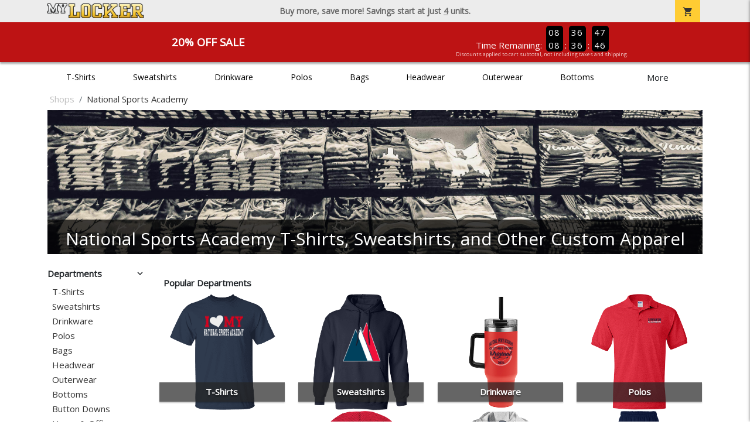

--- FILE ---
content_type: text/html; charset=utf-8
request_url: https://www.mylocker.net/shops/national-sports-academy1011115/work-apparel
body_size: 11059
content:
<!DOCTYPE html>
<html prefix="og: http://ogp.me/ns#">

    
<head xmlns="http://www.w3.org/1999/xhtml">
	<meta charset="utf-8">
	<meta http-equiv="X-UA-Compatible" content="IE=edge">
	<meta name="viewport" content="width=device-width, initial-scale=1, maximum-scale=1, user-scalable=no" />
	<meta name="description" content="The Official Store for MyLocker.net!" />
	<meta property="og:title" content="National Sports Academy T-Shirts, Sweatshirts, and Other Custom Apparel - MyLocker.net" />
    <meta property="og:type" content="website" />
    
	    <meta property="og:url" content="https://www.mylocker.net/shops/national-sports-academy1011115" /> 
    <meta property="og:description" />
    
        <meta property="og:image" content="https://content.bespokelabs.co/images/theme/MyLocker/favicos/android-chrome-512x512.png" />
    
        <meta name="google-site-verification" content="HatAjmQAJKkJLWO-84BDsC_QYyIy0gAx7Uj40j38qT8" />
         <meta name="msvalidate.01" content="E88417EF3813845F4913ECDD1A80DD8F" /> 
    <title>National Sports Academy T-Shirts, Sweatshirts, and Other Custom Apparel - MyLocker.net</title>
   
         <link href="//content.bespokelabs.co/images/theme/Shared/cssv2/prod/common/toppage-bs5.css?v=011426" rel="stylesheet" />
			<link rel="canonical" href="https://www.mylocker.net/shops/national-sports-academy1011115" />
  <!-- favicos -->
   
    <link rel="apple-touch-icon" sizes="180x180" href="//content.bespokelabs.co/images/theme/MyLocker/favicos/apple-touch-icon.png">
<link rel="icon" type="image/png" sizes="32x32" href="//content.bespokelabs.co/images/theme/MyLocker/favicos/favicon-32x32.png">
<link rel="icon" type="image/png" sizes="16x16" href="//content.bespokelabs.co/images/theme/MyLocker/favicos/favicon-16x16.png">
<link rel="manifest" href="//content.bespokelabs.co/images/theme/MyLocker/favicos/site.webmanifest">
<link rel="mask-icon" href="//content.bespokelabs.co/images/theme/MyLocker/favicos/safari-pinned-tab.svg" color="#5bbad5">
<link rel="shortcut icon" href="//content.bespokelabs.co/images/theme/MyLocker/favicos/favicon.ico">
<meta name="msapplication-TileColor" content="#ffffff">
<meta name="msapplication-config" content="//content.bespokelabs.co/images/theme/MyLocker/favico//browserconfig.xml">
<meta name="theme-color" content="#ffffff">

     
<script type="text/javascript">
         var categoryId = "5e39ddef2c8279c6809d6bb2-5e39e0e52c8279c6809d904d";

</script>


        <style type="text/css">
            .btn-secondaction, .btn-secondaction:hover, .search-btn, .search-btn:hover, .btn-search, .btn-search:hover,
            :not(.btn-check)+.btn:hover, #thank-you :not(.btn-check)+.spirit-button:hover, .btn:first-child:hover, #thank-you .spirit-button:first-child:hover 
            { 
                background-color: #006DB0;
                color: white;
            }
            .btn-secondaction-outline, .btn-secondaction-outline:hover { 
                border-color: #006DB0;
                color: #006DB0;
            }
            a.secondary-link, .footer.dark-bg a.secondary-link { 
                color: #006DB0; 
            }
            .widget-header 
            {
                border-color: #006DB0;
            }
            #btdzn .btdzn-design-picker ul li.active { 
                outline: 2px solid #006DB0 !important;
            }
        </style>
    <!-- Global Site Tag (gtag.js) - Google Analytics -->
<script async src="https://www.googletagmanager.com/gtag/js?id=UA-3848546-4"></script>
<script>
    var gtagOptsObj = {
          cookie_flags: 'max-age=7200;secure;samesite=none;'
    };  // deache 5-16-2019 2331
      gtagOptsObj['optimize_id'] = "GTM-WDBZXP3";
  window.dataLayer = window.dataLayer || [];
  function gtag(){dataLayer.push(arguments);}
  gtag('js', new Date());

  gtag('config', 'UA-3848546-4', gtagOptsObj);
</script>
 	    <link href="https://fonts.googleapis.com/icon?family=Material+Icons|Open+Sans:400,400i,800i|Alfa+Slab+One&display=swap" rel="stylesheet"> 
                <script src="//content.bespokelabs.co/images/theme/Shared/js/prod/bs-frontpage-prod.js?v=01072026" type="module"></script>  
</head>


<body class="MyLocker RenderLandingPage">
    
	<div class="top-row">
	    <div class="container">
			<div class="row mx-0 justify-content-between align-items-center text-center">
        <div class="col text-left">
            <a href="/">
                    <img class="top-row-logo" src='//content.bespokelabs.co/images/theme/MyLocker/logo.png' />
            </a>
        </div>
		 <div class="col text-center d-md-block d-none fw-bold">
          Buy more, save more! Savings start at just <u>4</u> units.
        </div>
				<div class="col text-right">
          <a href="javascript:slideoverToggle('cart', 'Loading your cart')" class="topbar-cart">
            <i class="material-icons">shopping_cart</i>
             <div class="cart-item-count d-none" id="cart-item-count">
                <div>
                </div>
            </div>
          </a>
          <a href="#" id="mobile-navbar-toggler" type="button" data-bs-toggle="collapse" data-bs-target="#navbarSupportedContent" aria-controls="navbarSupportedContent" aria-expanded="false" aria-label="Toggle navigation" class="topbar-hamburger d-md-none navbar-toggler">
            <i class="material-icons">menu</i>
          </a>
				</div>
				
		</div>
		</div>
	</div>
	
    
	<div id="body-content">
	         <slideover so-name="cart" load-url="/cart" v-bind:right="true" v-bind:left="false" ></slideover>
	         <password-modal 
                v-bind:show="false" 
                header-text="Password?" 
                inner-text="This area requires a password to access." 
                submit-text="Submit"
	         ></password-modal>
            <promo-blast 
                promo-text="20% Off Sale" 
				promo-disclaimer="Discounts applied to cart subtotal, not including taxes and shipping."
                start-timestamp="1744873199000" 
                end-timestamp="1780210799000" 
                v-bind:until-midnight="true"
                display="20% Off Sale"
                color="#BD1314"
				timer="AlwaysCountdown"
                code=""
                extra-class="code-box-variant">
                <div class="promo-blast code-box-variant unloaded"></div>
            </promo-blast>
<privacy-modal></privacy-modal>

	    <div class="container" id="navbarSupportedContent">
<nav class="navbar navbar-expand-md link-bar" id="layout-nav">

    <div class="container justify-content-center">
        <div class="collapse navbar-collapse">
            <div class="desktop-nav-wrapper">
                <ul class="navbar-nav big-nav" id="layout-main-nav">
                  
                    <li class="d-sm-none navbar-search white">
                        <autocomplete></autocomplete>
                    </li>
                                    <li class="nav-item main-nav-link">
                        <a href="/shops/national-sports-academy1011115/t-shirts">T-Shirts</a>
                    </li>
                    <li class="nav-item main-nav-link">
                        <a href="/shops/national-sports-academy1011115/sweatshirts">Sweatshirts</a>
                    </li>
                    <li class="nav-item main-nav-link">
                        <a href="/shops/national-sports-academy1011115/drinkware">Drinkware</a>
                    </li>
                    <li class="nav-item main-nav-link">
                        <a href="/shops/national-sports-academy1011115/polos">Polos</a>
                    </li>
                    <li class="nav-item main-nav-link">
                        <a href="/shops/national-sports-academy1011115/bags">Bags</a>
                    </li>
                    <li class="nav-item main-nav-link">
                        <a href="/shops/national-sports-academy1011115/hats">Headwear</a>
                    </li>
                    <li class="nav-item main-nav-link">
                        <a href="/shops/national-sports-academy1011115/outerwear">Outerwear</a>
                    </li>
                    <li class="nav-item main-nav-link">
                        <a href="/shops/national-sports-academy1011115/bottoms">Bottoms</a>
                    </li>
                    <li class="nav-item main-nav-link">
                        <a href="/shops/national-sports-academy1011115/button-downs">Button Downs</a>
                    </li>
                    <li class="nav-item main-nav-link">
                        <a href="/shops/national-sports-academy1011115/home-office">Home & Office</a>
                    </li>
                    <li class="nav-item white spacer d-md-none"></li>

                    <li class="d-none nav-item">
                        <a href="/cart" class="nav-link btn action-btn">
                            <i class="material-icons">shopping_cart</i>
                            Your Cart
                            ($0.00)
                        </a>
                    </li>
                    <li class="nav-item dark d-md-none">
                        <a class="nav-link" href="/track-order">Track Order</a>
                    </li>
                    <li class="nav-item dark  d-md-none">
                        <a class="nav-link" href="/shipping">Shipping</a>
                    </li>
                    <li class="nav-item dark  d-md-none">
                        <a class="nav-link" href="/faq">FAQs</a>
                    </li>
                    <li class="nav-item dark  d-md-none">
                        <a class="nav-link" href="/contact">Contact Us</a>
                    </li>
                </ul>
                <div id="layout-nav-more" v-on:click="" class="d-none big-nav-more dropdown">
                    More
                    <div id="layout-more-dropdown-menu" class="dropdown-menu" aria-labelledby="dropdownMenuButton">
                    </div>
                </div>
            </div>
        </div>
    </div>
</nav>
</div>

	<div class="body-container  ">
	
            


<div class="landing-head-widgets">

<!-- WIDGET ROW -->
<div class='row'>
    <div class="col">
         <ol class="breadcrumb store-breadcrumbs" vocab="https://schema.org/" typeof="BreadcrumbList">

            <li class="breadcrumb-item" property="itemListElement" typeof="ListItem">
                        <a href="/shops" property="item" typeof="WebPage">
                           <span property="name">Shops</span>
                    </a>
                            <meta property="position"  content="1" >
             
            </li>
            <li class="breadcrumb-item" property="itemListElement" typeof="ListItem">
                        <a href="/shops/national-sports-academy1011115" property="item" typeof="WebPage" style="pointer-events: none">
                           <span property="name">National Sports Academy</span>
                        </a>
                            <meta property="position"  content="2" >
             
            </li>
        </ol>
    </div>

<div class="homepage-header col-12 simple-test">
                    <carousel  v-bind:slides="1">
                             <slot name="header">
                                <img src="//content.bespokelabs.co/images/theme/MyLocker/images/banners/MyLocker_Hero_default.jpg" class="carousel-placeholder w-100" /> 
                              </slot>
                            <carousel-slide title="National Sports Academy T-Shirts, Sweatshirts, and Other Custom Apparel" button="" src="//content.bespokelabs.co/images/theme/MyLocker/images/banners/MyLocker_Hero_default.jpg" active="true" href="">
                                
                            </carousel-slide>
                    </carousel>
            </div>
</div>


<!-- WIDGET ROW -->
<div class='row'>
</div>


<!-- WIDGET ROW -->
<div class='row'>
<div></div></div>


</div>
<div class="landing-mobile-header d-md-none">
    <div class="row align-items-center">
        <div class="col catalog-mobile-title text-center">
National Sports Academy        </div>
        <div class="col-auto catalog-mobile-top-filter">
            <div onclick="$('#catalog-sidebar-container').toggleClass('expand')" class="btn btn-secondaction-outline"><i class="material-icons">tune</i>Filter</div>
        </div>
    </div>   
</div>
<product-image-core page="landing"></product-image-core> 
<div class="row">
        <div class="col-lg-2 col-md-3">
              <div id="catalog-sidebar-container">
              <div class="browsing hide-expand"  style="text-align: left">Press to browse categories </div>
                    <div class="categories show-expand">Categories</div>
                    <div class="close-icon" onclick="$('#catalog-sidebar-container').removeClass('expand')">
                                    <i class="material-icons">close</i>
                                </div>
     <ul class="catalog-filters directory-page always-open" id="catalog-sidebar">
                                <li class="top-level">
                                    <div class="top-level-header">
                                       Departments
                                        <div class="filter-toggler">
                                           <i class="material-icons">keyboard_arrow_right</i>
                                        </div>
                                    </div>
                                    <ul class="sub-level">
                                            <li class="">
                                                <a href="/shops/national-sports-academy1011115/t-shirts">T-Shirts</a>
                                            </li>
                                            <li class="">
                                                <a href="/shops/national-sports-academy1011115/sweatshirts">Sweatshirts</a>
                                            </li>
                                            <li class="">
                                                <a href="/shops/national-sports-academy1011115/drinkware">Drinkware</a>
                                            </li>
                                            <li class="">
                                                <a href="/shops/national-sports-academy1011115/polos">Polos</a>
                                            </li>
                                            <li class="">
                                                <a href="/shops/national-sports-academy1011115/bags">Bags</a>
                                            </li>
                                            <li class="">
                                                <a href="/shops/national-sports-academy1011115/hats">Headwear</a>
                                            </li>
                                            <li class="">
                                                <a href="/shops/national-sports-academy1011115/outerwear">Outerwear</a>
                                            </li>
                                            <li class="">
                                                <a href="/shops/national-sports-academy1011115/bottoms">Bottoms</a>
                                            </li>
                                            <li class="">
                                                <a href="/shops/national-sports-academy1011115/button-downs">Button Downs</a>
                                            </li>
                                            <li class="">
                                                <a href="/shops/national-sports-academy1011115/home-office">Home &amp; Office</a>
                                            </li>
                                    </ul>
                                </li>
                                <li class="top-level">
                                    <div class="top-level-header">
                                       Gender / Age
                                        <div class="filter-toggler">
                                           <i class="material-icons">keyboard_arrow_right</i>
                                        </div>
                                    </div>
                                    <ul class="sub-level">
                                            <li class="">
                                                <a href="/shops/national-sports-academy1011115/unisex">Unisex</a>
                                            </li>
                                            <li class="">
                                                <a href="/shops/national-sports-academy1011115/mens">Men</a>
                                            </li>
                                            <li class="">
                                                <a href="/shops/national-sports-academy1011115/womens">Women</a>
                                            </li>
                                            <li class="">
                                                <a href="/shops/national-sports-academy1011115/kids">Kids</a>
                                            </li>
                                            <li class="">
                                                <a href="/shops/national-sports-academy1011115/baby">Baby</a>
                                            </li>
                                    </ul>
                                </li>
                                <li class="top-level">
                                    <div class="top-level-header">
                                       Brand
                                        <div class="filter-toggler">
                                           <i class="material-icons">keyboard_arrow_right</i>
                                        </div>
                                    </div>
                                    <ul class="sub-level">
                                            <li class="">
                                                <a href="/shops/national-sports-academy1011115?filters=brand/adams">Adams</a>
                                            </li>
                                            <li class="">
                                                <a href="/shops/national-sports-academy1011115?filters=brand/augusta">Augusta</a>
                                            </li>
                                            <li class="">
                                                <a href="/shops/national-sports-academy1011115?filters=brand/bella-canvas">Bella + Canvas</a>
                                            </li>
                                            <li class="">
                                                <a href="/shops/national-sports-academy1011115?filters=brand/carhartt">Carhartt</a>
                                            </li>
                                            <li class="">
                                                <a href="/shops/national-sports-academy1011115?filters=brand/champion">Champion</a>
                                            </li>
                                            <li class="">
                                                <a href="/shops/national-sports-academy1011115?filters=brand/comfort-colors">Comfort Colors</a>
                                            </li>
                                            <li class="">
                                                <a href="/shops/national-sports-academy1011115?filters=brand/district">District</a>
                                            </li>
                                            <li class="">
                                                <a href="/shops/national-sports-academy1011115?filters=brand/eddie-bauer">Eddie Bauer</a>
                                            </li>
                                            <li class="">
                                                <a href="/shops/national-sports-academy1011115/gildan">Gildan</a>
                                            </li>
                                            <li class="">
                                                <a href="/shops/national-sports-academy1011115?filters=brand/jerzees">Jerzees</a>
                                            </li>
                                            <li class="">
                                                <a href="/shops/national-sports-academy1011115?filters=brand/lat">LAT</a>
                                            </li>
                                            <li class="">
                                                <a href="/shops/national-sports-academy1011115?filters=brand/lane-seven">Lane Seven</a>
                                            </li>
                                            <li class="">
                                                <a href="/shops/national-sports-academy1011115?filters=brand/next-level">Next Level</a>
                                            </li>
                                            <li class="">
                                                <a href="/shops/national-sports-academy1011115?filters=brand/pacific-headwear">Pacific Headwear</a>
                                            </li>
                                            <li class="">
                                                <a href="/shops/national-sports-academy1011115?filters=brand/port-authority">Port Authority</a>
                                            </li>
                                            <li class="">
                                                <a href="/shops/national-sports-academy1011115?filters=brand/rabbit-skins">Rabbit Skins</a>
                                            </li>
                                            <li class="">
                                                <a href="/shops/national-sports-academy1011115?filters=brand/sport-tek">Sport-Tek</a>
                                            </li>
                                            <li class="">
                                                <a href="/shops/national-sports-academy1011115?filters=brand/the-north-face">The North Face</a>
                                            </li>
                                            <li class="">
                                                <a href="/shops/national-sports-academy1011115?filters=brand/travismathew">TravisMathew</a>
                                            </li>
                                            <li class="">
                                                <a href="/shops/national-sports-academy1011115/under-armour">Under Armour</a>
                                            </li>
                                    </ul>
                                </li>
           
        </ul>
                 </div>
    </div>
    <div class="col-12 order-1 order-md-2 col-md-9 col-lg-10">

<!-- WIDGET ROW -->
<div class='row'>
<hr /></div>


<!-- WIDGET ROW -->
<div class='row'>
<div class="col-12">
    <div class="widget-header row">
        <div class="col">
            <span class="widget-header-span pl-0">Popular Departments</span>
        </div>
    </div>
</div></div>


<!-- WIDGET ROW -->
<div class='row'>
        <div class='col-sm-3 col-4 popular-category' style="background-image: url('//content.bespokelabs.co/DynamicImageHandler.ashx?pid=1049&amp;cid=9966&amp;did=13336&amp;ndz=1&amp;tt=National+Sports+Academy&amp;bt=Clothing+Store&amp;cp1=DE001C&amp;cp2=EEEEEE')">
            <a href="/shops/national-sports-academy1011115/t-shirts" class="border-box">
                <div class="bottom-bar">
                    <span class="category-name">
                    T-Shirts
                    </span>
                    <span class="category-number">
                        54 Items
                    </span>
                </div>
            </a>
        </div>
        <div class='col-sm-3 col-4 popular-category' style="background-image: url('//content.bespokelabs.co/DynamicImageHandler.ashx?pid=541&amp;cid=4742&amp;did=194&amp;ndz=1&amp;logo=NSA141110134615580_20141112095725683&amp;tt=National+Sports+Academy&amp;bt=Clothing+Store&amp;cp1=DE001C&amp;cp2=EEEEEE')">
            <a href="/shops/national-sports-academy1011115/sweatshirts" class="border-box">
                <div class="bottom-bar">
                    <span class="category-name">
                    Sweatshirts
                    </span>
                    <span class="category-number">
                        20 Items
                    </span>
                </div>
            </a>
        </div>
        <div class='col-sm-3 col-4 popular-category' style="background-image: url('//content.bespokelabs.co/DynamicImageHandler.ashx?pid=1828&amp;cid=17754&amp;did=76219&amp;ndz=1&amp;tt=National+Sports+Academy&amp;bt=Clothing+Store&amp;cp1=181C33&amp;cp2=EEEEEE')">
            <a href="/shops/national-sports-academy1011115/drinkware" class="border-box">
                <div class="bottom-bar">
                    <span class="category-name">
                    Drinkware
                    </span>
                    <span class="category-number">
                        18 Items
                    </span>
                </div>
            </a>
        </div>
        <div class='col-sm-3 col-4 popular-category' style="background-image: url('//content.bespokelabs.co/DynamicImageHandler.ashx?pid=1366&amp;cid=14076&amp;did=81296&amp;ndz=1&amp;tt=National+Sports+Academy&amp;bt=Clothing+Store&amp;cp1=181C33&amp;cp2=EEEEEE')">
            <a href="/shops/national-sports-academy1011115/polos" class="border-box">
                <div class="bottom-bar">
                    <span class="category-name">
                    Polos
                    </span>
                    <span class="category-number">
                        13 Items
                    </span>
                </div>
            </a>
        </div>
        <div class='col-sm-3 col-4 popular-category' style="background-image: url('//content.bespokelabs.co/DynamicImageHandler.ashx?pid=1359&amp;cid=14011&amp;did=76220&amp;ndz=1&amp;tt=National+Sports+Academy&amp;bt=Clothing+Store&amp;cp1=DE001C&amp;cp2=EEEEEE')">
            <a href="/shops/national-sports-academy1011115/bags" class="border-box">
                <div class="bottom-bar">
                    <span class="category-name">
                    Bags
                    </span>
                    <span class="category-number">
                        15 Items
                    </span>
                </div>
            </a>
        </div>
        <div class='col-sm-3 col-4 popular-category' style="background-image: url('//content.bespokelabs.co/DynamicImageHandler.ashx?pid=1850&amp;cid=17966&amp;did=194&amp;ndz=1&amp;logo=NSA141110134615580_20141114142325931&amp;tt=National+Sports+Academy&amp;bt=Clothing+Store&amp;cp1=181C33&amp;cp2=DE001C')">
            <a href="/shops/national-sports-academy1011115/hats" class="border-box">
                <div class="bottom-bar">
                    <span class="category-name">
                    Headwear
                    </span>
                    <span class="category-number">
                        16 Items
                    </span>
                </div>
            </a>
        </div>
        <div class='col-sm-3 col-4 popular-category' style="background-image: url('//content.bespokelabs.co/DynamicImageHandler.ashx?pid=1376&amp;cid=14187&amp;did=194&amp;ndz=1&amp;logo=NSA141110134615580_20141112095458420&amp;tt=National+Sports+Academy&amp;bt=Clothing+Store&amp;cp1=DE001C&amp;cp2=EEEEEE')">
            <a href="/shops/national-sports-academy1011115/outerwear" class="border-box">
                <div class="bottom-bar">
                    <span class="category-name">
                    Outerwear
                    </span>
                    <span class="category-number">
                        30 Items
                    </span>
                </div>
            </a>
        </div>
        <div class='col-sm-3 col-4 popular-category' style="background-image: url('//content.bespokelabs.co/DynamicImageHandler.ashx?pid=299&amp;cid=2594&amp;did=2313&amp;ndz=1&amp;tt=National+Sports+Academy&amp;bt=Clothing+Store&amp;cp1=DE001C&amp;cp2=EEEEEE')">
            <a href="/shops/national-sports-academy1011115/bottoms" class="border-box">
                <div class="bottom-bar">
                    <span class="category-name">
                    Bottoms
                    </span>
                    <span class="category-number">
                        10 Items
                    </span>
                </div>
            </a>
        </div>
</div>


<!-- WIDGET ROW -->
<div class='row'>
<hr /></div>


<!-- WIDGET ROW -->
<div class='row'>
<div class="col-12">
    <div class="widget-header row">
        <div class="col">
            <span class="widget-header-span pl-0">Newest Team Products</span>
        </div>
    </div>
</div></div>


<!-- WIDGET ROW -->
<div class='row'>
<div class="vue-product-slider-row w-100">
    <product-slider>
        <div class="vue-product-slider-row w-100 pre-load">
            <div class="product-slider w-100">
                <div class="arrow-btn left d-none d-lg-block"><i class="material-icons">chevron_left</i></div>
                <div class="arrow-btn right d-none d-lg-block"><i class="material-icons">chevron_right</i></div>
                <div class="col slides">
                    <div class="slide-me">
                        <a href="/shops/national-sports-academy1011115/product-1941?color_id=18360&amp;top=National%20Sports%20Academy&amp;bottom=Clothing%20Store&amp;design_id=16911&amp;fc1=181C33&amp;fc2=EEEEEE&amp;bc1=181C33&amp;bc2=EEEEEE" class="product-slide pre-load v2 initial-slide">
                            <div class="product-image-container">
                                <div class="product-image" style="background-image: url('//content.bespokelabs.co/DynamicImageHandler.ashx?pid=1941&amp;cid=18360&amp;ndz=1&amp;tt=National+Sports+Academy&amp;bt=Clothing+Store&amp;yt=2026&amp;did=16911&amp;cp1=181C33&amp;cp2=EEEEEE&amp;pset=4');"></div>
                            </div>
                            <div class="text">
                                <div class="price-box">
                                    <div class="price markdown">$27.95</div>
                                    <div class="markdown-price">$22.36</div>
                                </div>
                                <div class="name">Sport-Tek 5-Panel Snapback Cap</div>
                            </div>
                        </a>
                        <a href="/shops/national-sports-academy1011115/product-1940?color_id=18356&amp;top=National%20Sports%20Academy&amp;bottom=Clothing%20Store&amp;design_id=76053&amp;fc1=181C33&amp;fc2=EEEEEE&amp;bc1=181C33&amp;bc2=EEEEEE" class="product-slide pre-load v2 initial-slide">
                            <div class="product-image-container">
                                <div class="product-image" style="background-image: url('//content.bespokelabs.co/DynamicImageHandler.ashx?pid=1940&amp;cid=18356&amp;ndz=1&amp;tt=National+Sports+Academy&amp;bt=Clothing+Store&amp;yt=2026&amp;did=76053&amp;cp1=181C33&amp;cp2=EEEEEE&amp;pset=4');"></div>
                            </div>
                            <div class="text">
                                <div class="price-box">
                                    <div class="price markdown">$20.95</div>
                                    <div class="markdown-price">$16.76</div>
                                </div>
                                <div class="name">Port &amp; Co 5-Panel Twill Cap</div>
                            </div>
                        </a>
                        <a href="/shops/national-sports-academy1011115/product-1939?color_id=18350&amp;top=National%20Sports%20Academy&amp;bottom=Clothing%20Store&amp;design_id=194&amp;logo=NSA141110134615580_20141112095725683&amp;fc1=DE001C&amp;fc2=EEEEEE&amp;bc1=DE001C&amp;bc2=EEEEEE" class="product-slide pre-load v2 initial-slide">
                            <div class="product-image-container">
                                <div class="product-image" style="background-image: url('//content.bespokelabs.co/DynamicImageHandler.ashx?pid=1939&amp;cid=18350&amp;ndz=1&amp;tt=National+Sports+Academy&amp;bt=Clothing+Store&amp;yt=2026&amp;logo=NSA141110134615580_20141112095725683&amp;did=194&amp;cp1=DE001C&amp;cp2=EEEEEE&amp;pset=4');"></div>
                            </div>
                            <div class="text">
                                <div class="price-box">
                                    <div class="price markdown">$21.95</div>
                                    <div class="markdown-price">$17.56</div>
                                </div>
                                <div class="name">Port Authority Snapback 5-Panel Trucker Cap</div>
                            </div>
                        </a>
                        <a href="/shops/national-sports-academy1011115/product-1938?color_id=18335&amp;top=National%20Sports%20Academy&amp;bottom=Clothing%20Store&amp;design_id=194&amp;logo=NSA141110134615580_20141112095458420&amp;fc1=181C33&amp;fc2=DE001C&amp;bc1=181C33&amp;bc2=DE001C" class="product-slide pre-load v2 initial-slide">
                            <div class="product-image-container">
                                <div class="product-image" style="background-image: url('//content.bespokelabs.co/DynamicImageHandler.ashx?pid=1938&amp;cid=18335&amp;ndz=1&amp;tt=National+Sports+Academy&amp;bt=Clothing+Store&amp;yt=2026&amp;logo=NSA141110134615580_20141112095458420&amp;did=194&amp;cp1=181C33&amp;cp2=DE001C&amp;pset=4');"></div>
                            </div>
                            <div class="text">
                                <div class="price-box">
                                    <div class="price markdown">$24.95</div>
                                    <div class="markdown-price">$19.96</div>
                                </div>
                                <div class="name">5-Panel Classic Trucker Mesh Back Cap</div>
                            </div>
                        </a>
                        <a href="/shops/national-sports-academy1011115/product-1936?color_id=18331&amp;top=National%20Sports%20Academy&amp;bottom=Clothing%20Store&amp;design_id=668&amp;fc1=EEEEEE&amp;fc2=DE001C&amp;bc1=EEEEEE&amp;bc2=DE001C" class="product-slide pre-load v2 initial-slide">
                            <div class="product-image-container">
                                <div class="product-image" style="background-image: url('//content.bespokelabs.co/DynamicImageHandler.ashx?pid=1936&amp;cid=18331&amp;ndz=1&amp;tt=National+Sports+Academy&amp;bt=Clothing+Store&amp;yt=2026&amp;did=668&amp;cp1=EEEEEE&amp;cp2=DE001C&amp;pset=4');"></div>
                            </div>
                            <div class="text">
                                <div class="price-box">
                                    <div class="price markdown">$29.95</div>
                                    <div class="markdown-price">$23.96</div>
                                </div>
                                <div class="name">Weekender Duck Camo 5-Panel Trucker Cap</div>
                            </div>
                        </a>
                        <a href="/shops/national-sports-academy1011115/product-1931?color_id=18258&amp;top=National%20Sports%20Academy&amp;bottom=Clothing%20Store&amp;design_id=76164&amp;fc1=EEEEEE&amp;fc2=DE001C&amp;bc1=EEEEEE&amp;bc2=DE001C" class="product-slide pre-load v2 initial-slide">
                            <div class="product-image-container">
                                <div class="product-image" style="background-image: url('//content.bespokelabs.co/DynamicImageHandler.ashx?pid=1931&amp;cid=18258&amp;ndz=1&amp;tt=National+Sports+Academy&amp;bt=Clothing+Store&amp;yt=2026&amp;did=76164&amp;cp1=EEEEEE&amp;cp2=DE001C&amp;pset=4');"></div>
                            </div>
                            <div class="text">
                                <div class="price-box">
                                    <div class="price markdown">$27.95</div>
                                    <div class="markdown-price">$22.36</div>
                                </div>
                                <div class="name">5-Panel Trucker Snapback Cap</div>
                            </div>
                        </a>
                        <a href="/shops/national-sports-academy1011115/product-1932?color_id=18272&amp;top=National%20Sports%20Academy&amp;bottom=Clothing%20Store&amp;design_id=10141&amp;fc1=DE001C&amp;fc2=EEEEEE&amp;bc1=DE001C&amp;bc2=EEEEEE" class="product-slide pre-load v2 initial-slide">
                            <div class="product-image-container">
                                <div class="product-image" style="background-image: url('//content.bespokelabs.co/DynamicImageHandler.ashx?pid=1932&amp;cid=18272&amp;ndz=1&amp;tt=National+Sports+Academy&amp;bt=Clothing+Store&amp;yt=2026&amp;did=10141&amp;cp1=DE001C&amp;cp2=EEEEEE&amp;pset=4');"></div>
                            </div>
                            <div class="text">
                                <div class="price-box">
                                    <div class="price markdown">$30.95</div>
                                    <div class="markdown-price">$24.76</div>
                                </div>
                                <div class="name">Weekender Perforated Snapback Cap</div>
                            </div>
                        </a>
                        <a href="/shops/national-sports-academy1011115/product-1935?color_id=18314&amp;top=National%20Sports%20Academy&amp;bottom=Clothing%20Store&amp;design_id=76019&amp;fc1=181C33&amp;fc2=EEEEEE&amp;bc1=181C33&amp;bc2=EEEEEE" class="product-slide pre-load v2 initial-slide">
                            <div class="product-image-container">
                                <div class="product-image" style="background-image: url('//content.bespokelabs.co/DynamicImageHandler.ashx?pid=1935&amp;cid=18314&amp;ndz=1&amp;tt=National+Sports+Academy&amp;bt=Clothing+Store&amp;yt=2026&amp;did=76019&amp;cp1=181C33&amp;cp2=EEEEEE&amp;pset=4');"></div>
                            </div>
                            <div class="text">
                                <div class="price-box">
                                    <div class="price markdown">$27.95</div>
                                    <div class="markdown-price">$22.36</div>
                                </div>
                                <div class="name">Weekender Trucker Cap</div>
                            </div>
                        </a>
                        <a href="/shops/national-sports-academy1011115/product-1933?color_id=18289&amp;top=National%20Sports%20Academy&amp;bottom=Clothing%20Store&amp;design_id=194&amp;logo=NSA141110134615580_20141114142325931&amp;fc1=181C33&amp;fc2=EEEEEE&amp;bc1=181C33&amp;bc2=EEEEEE" class="product-slide pre-load v2 initial-slide">
                            <div class="product-image-container">
                                <div class="product-image" style="background-image: url('//content.bespokelabs.co/DynamicImageHandler.ashx?pid=1933&amp;cid=18289&amp;ndz=1&amp;tt=National+Sports+Academy&amp;bt=Clothing+Store&amp;yt=2026&amp;logo=NSA141110134615580_20141114142325931&amp;did=194&amp;cp1=181C33&amp;cp2=EEEEEE&amp;pset=4');"></div>
                            </div>
                            <div class="text">
                                <div class="price-box">
                                    <div class="price markdown">$32.95</div>
                                    <div class="markdown-price">$26.36</div>
                                </div>
                                <div class="name">Weekender Cap</div>
                            </div>
                        </a>
                        <a href="/shops/national-sports-academy1011115/product-1934?color_id=18305&amp;top=National%20Sports%20Academy&amp;bottom=Clothing%20Store&amp;design_id=75969&amp;fc1=181C33&amp;fc2=DE001C&amp;bc1=181C33&amp;bc2=DE001C" class="product-slide pre-load v2 initial-slide">
                            <div class="product-image-container">
                                <div class="product-image" style="background-image: url('//content.bespokelabs.co/DynamicImageHandler.ashx?pid=1934&amp;cid=18305&amp;ndz=1&amp;tt=National+Sports+Academy&amp;bt=Clothing+Store&amp;yt=2026&amp;did=75969&amp;cp1=181C33&amp;cp2=DE001C&amp;pset=4');"></div>
                            </div>
                            <div class="text">
                                <div class="price-box">
                                    <div class="price markdown">$26.95</div>
                                    <div class="markdown-price">$21.56</div>
                                </div>
                                <div class="name">D-Series 5-Panel Trucker Snapback Cap</div>
                            </div>
                        </a>
                    </div>
                </div>
            </div>
        </div>
        <product-slide mpid="1941-18363-194" src="//content.bespokelabs.co/DynamicImageHandler.ashx?pid=1941&amp;cid=18363&amp;ndz=1&amp;tt=National+Sports+Academy&amp;bt=Clothing+Store&amp;yt=2026&amp;logo=NSA141110134615580_20141112095458420&amp;did=194&amp;cp1=DE001C&amp;cp2=EEEEEE&amp;pset=4" href="/shops/national-sports-academy1011115/product-1941?color_id=18363&amp;top=National%20Sports%20Academy&amp;bottom=Clothing%20Store&amp;design_id=194&amp;logo=NSA141110134615580_20141112095458420&amp;fc1=DE001C&amp;fc2=EEEEEE&amp;bc1=DE001C&amp;bc2=EEEEEE" price="$27.95"
            markdown-price="$22.36" name="Sport-Tek 5-Panel Snapback Cap"></product-slide>
        <product-slide mpid="1940-18356-194" src="//content.bespokelabs.co/DynamicImageHandler.ashx?pid=1940&amp;cid=18356&amp;ndz=1&amp;tt=National+Sports+Academy&amp;bt=Clothing+Store&amp;yt=2026&amp;logo=NSA141110134615580_20141112095725683&amp;did=194&amp;cp1=181C33&amp;cp2=EEEEEE&amp;pset=4" href="/shops/national-sports-academy1011115/product-1940?color_id=18356&amp;top=National%20Sports%20Academy&amp;bottom=Clothing%20Store&amp;design_id=194&amp;logo=NSA141110134615580_20141112095725683&amp;fc1=181C33&amp;fc2=EEEEEE&amp;bc1=181C33&amp;bc2=EEEEEE" price="$20.95"
            markdown-price="$16.76" name="Port &amp; Co 5-Panel Twill Cap"></product-slide>
        <product-slide mpid="1939-18350-76167" src="//content.bespokelabs.co/DynamicImageHandler.ashx?pid=1939&amp;cid=18350&amp;ndz=1&amp;tt=National+Sports+Academy&amp;bt=Clothing+Store&amp;yt=2026&amp;did=76167&amp;cp1=DE001C&amp;cp2=EEEEEE&amp;pset=4" href="/shops/national-sports-academy1011115/product-1939?color_id=18350&amp;top=National%20Sports%20Academy&amp;bottom=Clothing%20Store&amp;design_id=76167&amp;fc1=DE001C&amp;fc2=EEEEEE&amp;bc1=DE001C&amp;bc2=EEEEEE" price="$21.95"
            markdown-price="$17.56" name="Port Authority Snapback 5-Panel Trucker Cap"></product-slide>
        <product-slide mpid="1938-18335-194" src="//content.bespokelabs.co/DynamicImageHandler.ashx?pid=1938&amp;cid=18335&amp;ndz=1&amp;tt=National+Sports+Academy&amp;bt=Clothing+Store&amp;yt=2026&amp;logo=NSA141110134615580_20141114142325931&amp;did=194&amp;cp1=181C33&amp;cp2=DE001C&amp;pset=4" href="/shops/national-sports-academy1011115/product-1938?color_id=18335&amp;top=National%20Sports%20Academy&amp;bottom=Clothing%20Store&amp;design_id=194&amp;logo=NSA141110134615580_20141114142325931&amp;fc1=181C33&amp;fc2=DE001C&amp;bc1=181C33&amp;bc2=DE001C" price="$24.95"
            markdown-price="$19.96" name="5-Panel Classic Trucker Mesh Back Cap"></product-slide>
        <product-slide mpid="1936-18331-80135" src="//content.bespokelabs.co/DynamicImageHandler.ashx?pid=1936&amp;cid=18331&amp;ndz=1&amp;tt=National+Sports+Academy&amp;bt=Clothing+Store&amp;yt=2026&amp;did=80135&amp;cp1=EEEEEE&amp;cp2=DE001C&amp;pset=4" href="/shops/national-sports-academy1011115/product-1936?color_id=18331&amp;top=National%20Sports%20Academy&amp;bottom=Clothing%20Store&amp;design_id=80135&amp;fc1=EEEEEE&amp;fc2=DE001C&amp;bc1=EEEEEE&amp;bc2=DE001C" price="$29.95"
            markdown-price="$23.96" name="Weekender Duck Camo 5-Panel Trucker Cap"></product-slide>
        <product-slide mpid="1931-18258-194" src="//content.bespokelabs.co/DynamicImageHandler.ashx?pid=1931&amp;cid=18258&amp;ndz=1&amp;tt=National+Sports+Academy&amp;bt=Clothing+Store&amp;yt=2026&amp;logo=NSA141110134615580_20141114142325931&amp;did=194&amp;cp1=EEEEEE&amp;cp2=DE001C&amp;pset=4" href="/shops/national-sports-academy1011115/product-1931?color_id=18258&amp;top=National%20Sports%20Academy&amp;bottom=Clothing%20Store&amp;design_id=194&amp;logo=NSA141110134615580_20141114142325931&amp;fc1=EEEEEE&amp;fc2=DE001C&amp;bc1=EEEEEE&amp;bc2=DE001C" price="$27.95"
            markdown-price="$22.36" name="5-Panel Trucker Snapback Cap"></product-slide>
        <product-slide mpid="1932-18267-76146" src="//content.bespokelabs.co/DynamicImageHandler.ashx?pid=1932&amp;cid=18267&amp;ndz=1&amp;tt=National+Sports+Academy&amp;bt=Clothing+Store&amp;yt=2026&amp;did=76146&amp;cp1=181C33&amp;cp2=DE001C&amp;pset=4" href="/shops/national-sports-academy1011115/product-1932?color_id=18267&amp;top=National%20Sports%20Academy&amp;bottom=Clothing%20Store&amp;design_id=76146&amp;fc1=181C33&amp;fc2=DE001C&amp;bc1=181C33&amp;bc2=DE001C" price="$30.95"
            markdown-price="$24.76" name="Weekender Perforated Snapback Cap"></product-slide>
        <product-slide mpid="1935-18325-81318" src="//content.bespokelabs.co/DynamicImageHandler.ashx?pid=1935&amp;cid=18325&amp;ndz=1&amp;tt=National+Sports+Academy&amp;bt=Clothing+Store&amp;yt=2026&amp;did=81318&amp;cp1=181C33&amp;cp2=EEEEEE&amp;pset=4" href="/shops/national-sports-academy1011115/product-1935?color_id=18325&amp;top=National%20Sports%20Academy&amp;bottom=Clothing%20Store&amp;design_id=81318&amp;fc1=181C33&amp;fc2=EEEEEE&amp;bc1=181C33&amp;bc2=EEEEEE" price="$27.95"
            markdown-price="$22.36" name="Weekender Trucker Cap"></product-slide>
        <product-slide mpid="1933-18286-194" src="//content.bespokelabs.co/DynamicImageHandler.ashx?pid=1933&amp;cid=18286&amp;ndz=1&amp;tt=National+Sports+Academy&amp;bt=Clothing+Store&amp;yt=2026&amp;logo=NSA141110134615580_20141112095725683&amp;did=194&amp;cp1=181C33&amp;cp2=DE001C&amp;pset=4" href="/shops/national-sports-academy1011115/product-1933?color_id=18286&amp;top=National%20Sports%20Academy&amp;bottom=Clothing%20Store&amp;design_id=194&amp;logo=NSA141110134615580_20141112095725683&amp;fc1=181C33&amp;fc2=DE001C&amp;bc1=181C33&amp;bc2=DE001C" price="$32.95"
            markdown-price="$26.36" name="Weekender Cap"></product-slide>
        <product-slide mpid="1934-18303-194" src="//content.bespokelabs.co/DynamicImageHandler.ashx?pid=1934&amp;cid=18303&amp;ndz=1&amp;tt=National+Sports+Academy&amp;bt=Clothing+Store&amp;yt=2026&amp;logo=NSA141110134615580_20141112095458420&amp;did=194&amp;cp1=181C33&amp;cp2=DE001C&amp;pset=4" href="/shops/national-sports-academy1011115/product-1934?color_id=18303&amp;top=National%20Sports%20Academy&amp;bottom=Clothing%20Store&amp;design_id=194&amp;logo=NSA141110134615580_20141112095458420&amp;fc1=181C33&amp;fc2=DE001C&amp;bc1=181C33&amp;bc2=DE001C" price="$26.95"
            markdown-price="$21.56" name="D-Series 5-Panel Trucker Snapback Cap"></product-slide>
    </product-slider>
</div></div>


<!-- WIDGET ROW -->
<div class='row'>
<hr /></div>


<!-- WIDGET ROW -->
<div class='row'>
<div class="col-12">
    <div class="widget-header row">
        <div class="col">
            <span class="widget-header-span pl-0">Popular Products</span>
        </div>
    </div>
</div></div>


<!-- WIDGET ROW -->
<div class='row'>
<div class="vue-product-slider-row w-100">
    <product-slider>
        <div class="vue-product-slider-row w-100 pre-load">
            <div class="product-slider w-100">
                <div class="arrow-btn left d-none d-lg-block"><i class="material-icons">chevron_left</i></div>
                <div class="arrow-btn right d-none d-lg-block"><i class="material-icons">chevron_right</i></div>
                <div class="col slides">
                    <div class="slide-me">
                        <a href="/shops/national-sports-academy1011115/product-1049?color_id=9966&amp;top=National%20Sports%20Academy&amp;bottom=Clothing%20Store&amp;design_id=79758&amp;fc1=DE001C&amp;fc2=EEEEEE&amp;bc1=DE001C&amp;bc2=EEEEEE" class="product-slide pre-load v2 initial-slide">
                            <div class="product-image-container">
                                <div class="product-image" style="background-image: url('//content.bespokelabs.co/DynamicImageHandler.ashx?pid=1049&amp;cid=9966&amp;ndz=1&amp;tt=National+Sports+Academy&amp;bt=Clothing+Store&amp;yt=2026&amp;did=79758&amp;cp1=DE001C&amp;cp2=EEEEEE');"></div>
                            </div>
                            <div class="text">
                                <div class="price-box">
                                    <div class="price markdown">$17.95</div>
                                    <div class="markdown-price">$14.36</div>
                                </div>
                                <div class="name">Gildan Cotton Tee</div>
                            </div>
                        </a>
                        <a href="/shops/national-sports-academy1011115/product-541?color_id=4745&amp;top=National%20Sports%20Academy&amp;bottom=Clothing%20Store&amp;design_id=194&amp;logo=NSA141110134615580_20141114142325931&amp;fc1=181C33&amp;fc2=DE001C&amp;bc1=181C33&amp;bc2=DE001C" class="product-slide pre-load v2 initial-slide">
                            <div class="product-image-container">
                                <div class="product-image" style="background-image: url('//content.bespokelabs.co/DynamicImageHandler.ashx?pid=541&amp;cid=4745&amp;ndz=1&amp;tt=National+Sports+Academy&amp;bt=Clothing+Store&amp;yt=2026&amp;logo=NSA141110134615580_20141114142325931&amp;did=194&amp;cp1=181C33&amp;cp2=DE001C');"></div>
                            </div>
                            <div class="text">
                                <div class="price-box">
                                    <div class="price markdown">$33.95</div>
                                    <div class="markdown-price">$27.16</div>
                                </div>
                                <div class="name">Gildan Adult Hoodie</div>
                            </div>
                        </a>
                        <a href="/shops/national-sports-academy1011115/product-564?color_id=4996&amp;top=National%20Sports%20Academy&amp;bottom=Clothing%20Store&amp;design_id=194&amp;logo=NSA141110134615580_20141112095458420&amp;fc1=181C33&amp;fc2=DE001C&amp;bc1=181C33&amp;bc2=DE001C" class="product-slide pre-load v2 initial-slide">
                            <div class="product-image-container">
                                <div class="product-image" style="background-image: url('//content.bespokelabs.co/DynamicImageHandler.ashx?pid=564&amp;cid=4996&amp;ndz=1&amp;tt=National+Sports+Academy&amp;bt=Clothing+Store&amp;yt=2026&amp;logo=NSA141110134615580_20141112095458420&amp;did=194&amp;cp1=181C33&amp;cp2=DE001C');"></div>
                            </div>
                            <div class="text">
                                <div class="price-box">
                                    <div class="price markdown">$29.95</div>
                                    <div class="markdown-price">$23.96</div>
                                </div>
                                <div class="name">Gildan Adult Crewneck Sweatshirt</div>
                            </div>
                        </a>
                        <a href="/shops/national-sports-academy1011115/product-59?color_id=334&amp;top=National%20Sports%20Academy&amp;bottom=Clothing%20Store&amp;design_id=194&amp;logo=NSA141110134615580_20141112095725683&amp;fc1=DE001C&amp;fc2=EEEEEE&amp;bc1=DE001C&amp;bc2=EEEEEE" class="product-slide pre-load v2 initial-slide">
                            <div class="product-image-container">
                                <div class="product-image" style="background-image: url('//content.bespokelabs.co/DynamicImageHandler.ashx?pid=59&amp;cid=334&amp;ndz=1&amp;tt=National+Sports+Academy&amp;bt=Clothing+Store&amp;yt=2026&amp;logo=NSA141110134615580_20141112095725683&amp;did=194&amp;cp1=DE001C&amp;cp2=EEEEEE');"></div>
                            </div>
                            <div class="text">
                                <div class="price-box">
                                    <div class="price markdown">$33.95</div>
                                    <div class="markdown-price">$27.16</div>
                                </div>
                                <div class="name">Gildan Kids Hoodie</div>
                            </div>
                        </a>
                        <a href="/shops/national-sports-academy1011115/product-1050?color_id=9981&amp;top=National%20Sports%20Academy&amp;bottom=Clothing%20Store&amp;design_id=75962&amp;fc1=181C33&amp;fc2=DE001C&amp;bc1=181C33&amp;bc2=DE001C" class="product-slide pre-load v2 initial-slide">
                            <div class="product-image-container">
                                <div class="product-image" style="background-image: url('//content.bespokelabs.co/DynamicImageHandler.ashx?pid=1050&amp;cid=9981&amp;ndz=1&amp;tt=National+Sports+Academy&amp;bt=Clothing+Store&amp;yt=2026&amp;did=75962&amp;cp1=181C33&amp;cp2=DE001C');"></div>
                            </div>
                            <div class="text">
                                <div class="price-box">
                                    <div class="price markdown">$17.95</div>
                                    <div class="markdown-price">$14.36</div>
                                </div>
                                <div class="name">Gildan Kids Cotton Tee</div>
                            </div>
                        </a>
                        <a href="/shops/national-sports-academy1011115/product-1062?color_id=13403&amp;top=National%20Sports%20Academy&amp;bottom=Clothing%20Store&amp;design_id=194&amp;logo=NSA141110134615580_20141112095725683&amp;fc1=181C33&amp;fc2=DE001C&amp;bc1=181C33&amp;bc2=DE001C" class="product-slide pre-load v2 initial-slide">
                            <div class="product-image-container">
                                <div class="product-image" style="background-image: url('//content.bespokelabs.co/DynamicImageHandler.ashx?pid=1062&amp;cid=13403&amp;ndz=1&amp;tt=National+Sports+Academy&amp;bt=Clothing+Store&amp;yt=2026&amp;logo=NSA141110134615580_20141112095725683&amp;did=194&amp;cp1=181C33&amp;cp2=DE001C');"></div>
                            </div>
                            <div class="text">
                                <div class="price-box">
                                    <div class="price markdown">$24.95</div>
                                    <div class="markdown-price">$19.96</div>
                                </div>
                                <div class="name">Gildan Adult Long Sleeve Tee</div>
                            </div>
                        </a>
                        <a href="/shops/national-sports-academy1011115/product-1545?color_id=16218&amp;top=National%20Sports%20Academy&amp;bottom=Clothing%20Store&amp;design_id=76162&amp;fc1=181C33&amp;fc2=EEEEEE&amp;bc1=181C33&amp;bc2=EEEEEE" class="product-slide pre-load v2 initial-slide">
                            <div class="product-image-container">
                                <div class="product-image" style="background-image: url('//content.bespokelabs.co/DynamicImageHandler.ashx?pid=1545&amp;cid=16218&amp;ndz=1&amp;tt=National+Sports+Academy&amp;bt=Clothing+Store&amp;yt=2026&amp;did=76162&amp;cp1=181C33&amp;cp2=EEEEEE');"></div>
                            </div>
                            <div class="text">
                                <div class="price-box">
                                    <div class="price markdown">$35.95</div>
                                    <div class="markdown-price">$28.76</div>
                                </div>
                                <div class="name">Lane Seven Unisex Premium Hoodie</div>
                            </div>
                        </a>
                        <a href="/shops/national-sports-academy1011115/product-1375?color_id=14176&amp;top=National%20Sports%20Academy&amp;bottom=Clothing%20Store&amp;design_id=76147&amp;fc1=181C33&amp;fc2=DE001C&amp;bc1=181C33&amp;bc2=DE001C" class="product-slide pre-load v2 initial-slide">
                            <div class="product-image-container">
                                <div class="product-image" style="background-image: url('//content.bespokelabs.co/DynamicImageHandler.ashx?pid=1375&amp;cid=14176&amp;ndz=1&amp;tt=National+Sports+Academy&amp;bt=Clothing+Store&amp;yt=2026&amp;did=76147&amp;cp1=181C33&amp;cp2=DE001C');"></div>
                            </div>
                            <div class="text">
                                <div class="price-box">
                                    <div class="price markdown">$41.95</div>
                                    <div class="markdown-price">$33.56</div>
                                </div>
                                <div class="name">Gildan Adult Full Zip Hoodie</div>
                            </div>
                        </a>
                        <a href="/shops/national-sports-academy1011115/product-952?color_id=9400&amp;top=National%20Sports%20Academy&amp;bottom=Clothing%20Store&amp;design_id=194&amp;logo=NSA141110134615580_20141114142325931&amp;fc1=DE001C&amp;fc2=EEEEEE&amp;bc1=DE001C&amp;bc2=EEEEEE" class="product-slide pre-load v2 initial-slide">
                            <div class="product-image-container">
                                <div class="product-image" style="background-image: url('//content.bespokelabs.co/DynamicImageHandler.ashx?pid=952&amp;cid=9400&amp;ndz=1&amp;tt=National+Sports+Academy&amp;bt=Clothing+Store&amp;yt=2026&amp;logo=NSA141110134615580_20141114142325931&amp;did=194&amp;cp1=DE001C&amp;cp2=EEEEEE');"></div>
                            </div>
                            <div class="text">
                                <div class="price-box">
                                    <div class="price markdown">$22.95</div>
                                    <div class="markdown-price">$18.36</div>
                                </div>
                                <div class="name">Bella+Canvas Adult Short Sleeve Tee</div>
                            </div>
                        </a>
                        <a href="/shops/national-sports-academy1011115/product-737?color_id=7304&amp;top=National%20Sports%20Academy&amp;bottom=Clothing%20Store&amp;design_id=194&amp;logo=NSA141110134615580_20141112095458420&amp;fc1=181C33&amp;fc2=DE001C&amp;bc1=181C33&amp;bc2=DE001C" class="product-slide pre-load v2 initial-slide">
                            <div class="product-image-container">
                                <div class="product-image" style="background-image: url('//content.bespokelabs.co/DynamicImageHandler.ashx?pid=737&amp;cid=7304&amp;ndz=1&amp;tt=National+Sports+Academy&amp;bt=Clothing+Store&amp;yt=2026&amp;logo=NSA141110134615580_20141112095458420&amp;did=194&amp;cp1=181C33&amp;cp2=DE001C');"></div>
                            </div>
                            <div class="text">
                                <div class="price-box">
                                    <div class="price markdown">$32.95</div>
                                    <div class="markdown-price">$26.36</div>
                                </div>
                                <div class="name">Sport-Tek Mens Colorblock Long Sleeve Tee</div>
                            </div>
                        </a>
                    </div>
                </div>
            </div>
        </div>
        <product-slide mpid="1049-9966-75959" src="//content.bespokelabs.co/DynamicImageHandler.ashx?pid=1049&amp;cid=9966&amp;ndz=1&amp;tt=National+Sports+Academy&amp;bt=Clothing+Store&amp;yt=2026&amp;did=75959&amp;cp1=DE001C&amp;cp2=EEEEEE" href="/shops/national-sports-academy1011115/product-1049?color_id=9966&amp;top=National%20Sports%20Academy&amp;bottom=Clothing%20Store&amp;design_id=75959&amp;fc1=DE001C&amp;fc2=EEEEEE&amp;bc1=DE001C&amp;bc2=EEEEEE" price="$17.95"
            markdown-price="$14.36" name="Gildan Cotton Tee"></product-slide>
        <product-slide mpid="541-4745-194" src="//content.bespokelabs.co/DynamicImageHandler.ashx?pid=541&amp;cid=4745&amp;ndz=1&amp;tt=National+Sports+Academy&amp;bt=Clothing+Store&amp;yt=2026&amp;logo=NSA141110134615580_20141112095458420&amp;did=194&amp;cp1=181C33&amp;cp2=DE001C" href="/shops/national-sports-academy1011115/product-541?color_id=4745&amp;top=National%20Sports%20Academy&amp;bottom=Clothing%20Store&amp;design_id=194&amp;logo=NSA141110134615580_20141112095458420&amp;fc1=181C33&amp;fc2=DE001C&amp;bc1=181C33&amp;bc2=DE001C" price="$33.95"
            markdown-price="$27.16" name="Gildan Adult Hoodie"></product-slide>
        <product-slide mpid="564-5010-194" src="//content.bespokelabs.co/DynamicImageHandler.ashx?pid=564&amp;cid=5010&amp;ndz=1&amp;tt=National+Sports+Academy&amp;bt=Clothing+Store&amp;yt=2026&amp;logo=NSA141110134615580_20141112095725683&amp;did=194&amp;cp1=181C33&amp;cp2=EEEEEE" href="/shops/national-sports-academy1011115/product-564?color_id=5010&amp;top=National%20Sports%20Academy&amp;bottom=Clothing%20Store&amp;design_id=194&amp;logo=NSA141110134615580_20141112095725683&amp;fc1=181C33&amp;fc2=EEEEEE&amp;bc1=181C33&amp;bc2=EEEEEE" price="$29.95"
            markdown-price="$23.96" name="Gildan Adult Crewneck Sweatshirt"></product-slide>
        <product-slide mpid="59-334-82462" src="//content.bespokelabs.co/DynamicImageHandler.ashx?pid=59&amp;cid=334&amp;ndz=1&amp;tt=National+Sports+Academy&amp;bt=Clothing+Store&amp;yt=2026&amp;did=82462&amp;cp1=DE001C&amp;cp2=EEEEEE" href="/shops/national-sports-academy1011115/product-59?color_id=334&amp;top=National%20Sports%20Academy&amp;bottom=Clothing%20Store&amp;design_id=82462&amp;fc1=DE001C&amp;fc2=EEEEEE&amp;bc1=DE001C&amp;bc2=EEEEEE" price="$33.95"
            markdown-price="$27.16" name="Gildan Kids Hoodie"></product-slide>
        <product-slide mpid="1050-9981-78880" src="//content.bespokelabs.co/DynamicImageHandler.ashx?pid=1050&amp;cid=9981&amp;ndz=1&amp;tt=National+Sports+Academy&amp;bt=Clothing+Store&amp;yt=2026&amp;did=78880&amp;cp1=181C33&amp;cp2=DE001C" href="/shops/national-sports-academy1011115/product-1050?color_id=9981&amp;top=National%20Sports%20Academy&amp;bottom=Clothing%20Store&amp;design_id=78880&amp;fc1=181C33&amp;fc2=DE001C&amp;bc1=181C33&amp;bc2=DE001C" price="$17.95"
            markdown-price="$14.36" name="Gildan Kids Cotton Tee"></product-slide>
        <product-slide mpid="1062-10159-194" src="//content.bespokelabs.co/DynamicImageHandler.ashx?pid=1062&amp;cid=10159&amp;ndz=1&amp;tt=National+Sports+Academy&amp;bt=Clothing+Store&amp;yt=2026&amp;logo=NSA141110134615580_20141114142325931&amp;did=194&amp;cp1=181C33&amp;cp2=EEEEEE" href="/shops/national-sports-academy1011115/product-1062?color_id=10159&amp;top=National%20Sports%20Academy&amp;bottom=Clothing%20Store&amp;design_id=194&amp;logo=NSA141110134615580_20141114142325931&amp;fc1=181C33&amp;fc2=EEEEEE&amp;bc1=181C33&amp;bc2=EEEEEE" price="$24.95"
            markdown-price="$19.96" name="Gildan Adult Long Sleeve Tee"></product-slide>
        <product-slide mpid="1545-16218-76221" src="//content.bespokelabs.co/DynamicImageHandler.ashx?pid=1545&amp;cid=16218&amp;ndz=1&amp;tt=National+Sports+Academy&amp;bt=Clothing+Store&amp;yt=2026&amp;did=76221&amp;cp1=181C33&amp;cp2=EEEEEE" href="/shops/national-sports-academy1011115/product-1545?color_id=16218&amp;top=National%20Sports%20Academy&amp;bottom=Clothing%20Store&amp;design_id=76221&amp;fc1=181C33&amp;fc2=EEEEEE&amp;bc1=181C33&amp;bc2=EEEEEE" price="$35.95"
            markdown-price="$28.76" name="Lane Seven Unisex Premium Hoodie"></product-slide>
        <product-slide mpid="1375-14173-194" src="//content.bespokelabs.co/DynamicImageHandler.ashx?pid=1375&amp;cid=14173&amp;ndz=1&amp;tt=National+Sports+Academy&amp;bt=Clothing+Store&amp;yt=2026&amp;logo=NSA141110134615580_20141112095458420&amp;did=194&amp;cp1=DE001C&amp;cp2=EEEEEE" href="/shops/national-sports-academy1011115/product-1375?color_id=14173&amp;top=National%20Sports%20Academy&amp;bottom=Clothing%20Store&amp;design_id=194&amp;logo=NSA141110134615580_20141112095458420&amp;fc1=DE001C&amp;fc2=EEEEEE&amp;bc1=DE001C&amp;bc2=EEEEEE" price="$41.95"
            markdown-price="$33.56" name="Gildan Adult Full Zip Hoodie"></product-slide>
        <product-slide mpid="952-10720-194" src="//content.bespokelabs.co/DynamicImageHandler.ashx?pid=952&amp;cid=10720&amp;ndz=1&amp;tt=National+Sports+Academy&amp;bt=Clothing+Store&amp;yt=2026&amp;logo=NSA141110134615580_20141112095725683&amp;did=194&amp;cp1=181C33&amp;cp2=EEEEEE" href="/shops/national-sports-academy1011115/product-952?color_id=10720&amp;top=National%20Sports%20Academy&amp;bottom=Clothing%20Store&amp;design_id=194&amp;logo=NSA141110134615580_20141112095725683&amp;fc1=181C33&amp;fc2=EEEEEE&amp;bc1=181C33&amp;bc2=EEEEEE" price="$22.95"
            markdown-price="$18.36" name="Bella+Canvas Adult Short Sleeve Tee"></product-slide>
        <product-slide mpid="737-7304-79333" src="//content.bespokelabs.co/DynamicImageHandler.ashx?pid=737&amp;cid=7304&amp;ndz=1&amp;tt=National+Sports+Academy&amp;bt=Clothing+Store&amp;yt=2026&amp;did=79333&amp;cp1=181C33&amp;cp2=DE001C" href="/shops/national-sports-academy1011115/product-737?color_id=7304&amp;top=National%20Sports%20Academy&amp;bottom=Clothing%20Store&amp;design_id=79333&amp;fc1=181C33&amp;fc2=DE001C&amp;bc1=181C33&amp;bc2=DE001C" price="$32.95"
            markdown-price="$26.36" name="Sport-Tek Mens Colorblock Long Sleeve Tee"></product-slide>
    </product-slider>
</div></div>


<!-- WIDGET ROW -->
<div class='row'>
<div class='col-12'>Purchase National Sports Academy branded apparel and gear online from MyLocker, the #1 source for custom clothing, gear and accessories. In seconds, you can create your very own sportswear. Using our simple design tools, you can add text, graphics, and images to shirts, hats, bags and more. All our spiritwear comes is a variety of sizes for men, women, and kids, so you are guaranteed to find something for everyone!<br /><br />Design and personalize products for National Sports Academy fans, staff, family members, or yourself. Everything is custom made to match your exact needs. Best of all, you can design your merchandise sell it online when you set up a custom apparel shop in our site. It's such an easy way to share your unique clothing and to show your National Sports Academy pride!.<br /><br />The design possibilities are endless at MyLocker! Design t-shirts, hoodies, sweatshirts, and more to show off your National Sports Academy spirit. At MyLocker, you will only find high quality products from leading brands, such as Nike, Adidas, Gildan, and more. Browse our selection of 100% customizable tee shirts, knit polo shirts, cinch backpacks, zip-up hoodies, fashionable tote bags, fleece blankets, baseball caps, duffel bags, sweatpants, windbreakers, and mesh sport jerseys, all made by top manufacturers. Make your own now, or design a personalized National Sports Academy gift for someone else!<br /><br />There are many reasons to choose MyLocker for your custom apparel. We print and embroider your design on only the best products. We triple check every order to ensure the highest quality. And we offer generous bulk pricing options on orders of 6 or more. So show off your National Sports Academy spirit and start creating custom apparel today.</div></div>


</div>
</div>

	</div>
	</div>
	<footer>
	    <div class="email-footer medium-dark-bg">
	        <div class="container">
	            <div class="row justify-content-center">
	        	<div class="col-12 col-md-6 col-lg-4">
						<div class="footer-header">Sign up for the latest news</div>
						Stay updated on sales, new items, and more!
						
				</div>
				<div class="col-12 col-md-6 col-lg-4">
						<form class="form-inline mt-1" action="/subscribe" method="post" id="newsletter-form" >
						    <div class="input-group">
    							<label class="sr-only" for="email-newsletter-input">Email</label>
    							<input type="text" class="form-control" name="email-newsletter-input" id="email-newsletter-input" placeholder="E-mail Address"
    							/>
    							<button type="submit" class="btn btn-secondaction ">Submit</button>
							</div>
						</form>
						<div id="newsletter-success" class="d-none alert alert-success">
						    You're signed up! Check your email for a message from us!
						</div>
					</div>
					</div>
				</div>
	    </div>
		<div class="footer dark-bg">
			<div class="container">
				<div class="row">
					<div class="col-12  col-md-3 footer-collapse closed">
						<div class="footer-header collapsible-clicker">Contact Us
						    <i class="material-icons">keyboard_arrow_right</i>
						</div>
						<div class="footer-list">
						<div class=" bold" id="support-phone-number"></div>
						Mon - Fri <br /> 8am - 6pm ET<br />
						<div class="my-2">
							<a class="secondary-link" id="support-email" href="mailto:contact@mylocker.net">contact@mylocker.net</a><br />
							<a class="secondary-link" href="/contact">Online Contact Form</a>

						</div>
						</div>
					</div>
					<div class="col-12 col-md-3 footer-collapse closed">
						<div class="footer-header collapsible-clicker">Help <i class="material-icons">keyboard_arrow_right</i></div>
						<ul class="footer-list">
							<li><a href="/track-order">Track Order</a></li>
							<li><a href="/shipping">Shipping</a></li>
							<li><a href="/faq">FAQs</a></li>
						</ul>
					</div>
					<div class="col-12 col-md-3 footer-collapse closed">
					    <div class="footer-header collapsible-clicker">Legal <i class="material-icons">keyboard_arrow_right</i></div>
					    <ul class="footer-list">
					        <li><a href="/privacy-policy">Privacy Policy</a></li>
					        <li><a href="/legal">Terms of Service</a></li>
                            <li><a href="javascript:showPrivacyModal()">Do Not Sell or Share my Personal Information</a></li>
					    </ul>
					</div>
					<div class="col-12 col-md-3 footer-collapse closed">
						<div class="footer-header collapsible-clicker">Social <i class="material-icons">keyboard_arrow_right</i></div>
						<ul class="footer-list social-icons">
							    <li><a href="https://www.facebook.com/mylocker/">
							    <img width="20" height="20" src="//content.bespokelabs.co/images/theme/Shared/images/social/facebook-rz.png" />
							    Facebook</a></li>
							 							    <li><a href="https://www.instagram.com/mylockergear/">
							    <img  width="20" height="20" src="//content.bespokelabs.co/images/theme/Shared/images/social/instagram-rz.png" />
							    Instagram</a></li>
							 							 							    <li><a href="https://twitter.com/MyLocker">
							    <img  width="20" height="20" src="//content.bespokelabs.co/images/theme/Shared/images/social/twitter-rz.png" />
							    Twitter</a></li>
							 							    <li><a href="https://www.pinterest.com/mylockerpins/">
							    <img  width="20" height="20" src="//content.bespokelabs.co/images/theme/Shared/images/social/pinterest-rz.png" />
							    Pinterest</a></li>
						</ul>
					</div>
				
				</div>
			</div>
		</div>
	</footer>
	

        <img src="//centro.pixel.ad/iap/808d13d9507903ef" style="display:none;" />

   
<script
  src="https://code.jquery.com/jquery-3.5.1.min.js"
  integrity="sha256-9/aliU8dGd2tb6OSsuzixeV4y/faTqgFtohetphbbj0="
  crossorigin="anonymous"></script>
       <script src="//content.bespokelabs.co/images/theme/Shared/js/BespokeTrackerStub.js?v=082012019"></script>
               		<script src="https://cdn.jsdelivr.net/npm/@popperjs/core@2.11.7/dist/umd/popper.min.js"></script>
       		    <script src="//content.bespokelabs.co/images/theme/Shared/js/bootstrap-bs5.min.js"></script>
	        
		       		        <!-- <script src="//content.bespokelabs.co/images/theme/Mylocker/vue/build.stage.js"></script> -->

    <script type="text/javascript">
        
         $(document).ready(function () { 
            $('#mobile-navbar-toggler').click(function () {
                if ($('#mobile-navbar-toggler').attr('aria-expanded') == "false") { 
                    $('#mobile-navbar-toggler i').html('menu');
                } else { 

                                        $('#mobile-navbar-toggler i').html('close');

                }
            });
            $('.collapsible-clicker').on('click', function (el) { 
                var collapse = $(this).parent();
                if (collapse.hasClass('open')) collapse.removeClass('open').addClass('closed');
                else collapse.removeClass('closed').addClass('open');
            });
        });
      
       
      var fillMoreMenu = function (prefix) { 
            var nm = $('#' + prefix + 'more-dropdown-menu');
            if (nm.length < 1) return; 
            var navItems = $('#' + prefix + 'main-nav').find('.main-nav-link');
            var hid = false; 
            nm.html('');
            navItems.each(function (idx, el) { 
              var $el = $(el);
              if ($el.position().top != 0) { 
                nm.append($("<a>").addClass('dropdown-item').attr('href', $el.attr('href')).html($el.html()));
                hid = true; 
              }
            })
            if (hid) { $('#' + prefix + 'nav-more').removeClass('d-none'); }
            else { $('#' + prefix + 'nav-more').addClass('d-none'); } 
        }
        $(document).ready(function () { 
            fillMoreMenu('widget-');
            fillMoreMenu('layout-');
            moreNavSetup('widget-');
            moreNavSetup('layout-');
            $(window).resize(function () { fillMoreMenu('widget-'); fillMoreMenu('layout-');  });;


        });
        
        var moreNavSetup = function (prefix) { 
                $('#' + prefix + 'nav-more').on("click", function ()  { 
                  var nm = $('#' + prefix + 'more-dropdown-menu');
                  if (nm.length < 1) return; 
                  if (nm.hasClass('show')) { 
                    nm.removeClass('show'); 
                  } else { 
                    nm.html(''); 
                    fillMoreMenu(prefix); 
                    nm.addClass('show');
                  }
                }); 
            };
           
       
        $('#body-content').on('click', '.product-slide, .catalog-item', function (evt) { 
            var mpid = evt.currentTarget.attributes['data-mpid'].value;
            var listName = "Unknown";
            var ect = $(evt.currentTarget);
            if (ect.hasClass('catalog-item')) listName = "Catalog"; 
            if (ect.hasClass('product-slide')) listName = "Product Slider"; 
            tracker.dispatch('product_click', {'mpid':mpid, 'listName': listName});
            return true;  
         });
         $('#body-content').on('click', 'a[href="/checkout"]', function (evt) { 
             tracker.dispatchCheckout();
             return true;
         }); 
        $('#newsletter-form').submit(function () {
            $.post('/subscribe', {
                email: $('#email-newsletter-input').val()
            },                
            function (data) { 
                if (data.hasOwnProperty("result") && data.result == "failure") { 
                    $('#newsletter-success').removeClass("d-none").addClass("d-block").removeClass('alert-success').addClass('alert-danger').html(data.reason);
                } else if (data.hasOwnProperty("result") && data.result == "success"){ 
                    $('#email-newsletter-input').attr("disabled", "disabled");
                    $('#newsletter-success').removeClass("d-none").addClass("d-block").removeClass('alert-danger').addClass('alert-success').html("You're signed up! Check your email for a message from us!");
                } else { 
                    $('#newsletter-success').removeClass("d-none").addClass("d-block").removeClass('alert-success').addClass('alert-danger').html("Unknown error occurred");
                }
            },
            "json"
            ); 
            return false; 
        }); 
    </script>
    
        <img src="//tracker.bespoketechnologies.net/display/pixel?action=impression&site=59c17ff6f31f5036e40edb8a&category=5e39e0e52c8279c6809d904d&activity=" style="display: none;" />
</body>
	
   <script type="text/javascript" src="https://content.bespokelabs.co/images/theme/Shared/js/pixelManager/pixel-manager-built.js?v=07162025"></script>

<script type="text/javascript">
    var trackerData = {
  "Modules": [
    {
      "Name": "googleAnalytics",
      "Settings": [
        {
          "Key": "google_analytics",
          "Value": "UA-3848546-4"
        }
      ]
    },
    {
      "Name": "googleAds",
      "Settings": [
        {
          "Key": "google_conversion_id",
          "Value": "1045313340"
        },
        {
          "Key": "google_conversion_label",
          "Value": "k9QOCNSvaRC87rjyAw"
        }
      ]
    },
    {
      "Name": "bingAds",
      "Settings": [
        {
          "Key": "bing_advertiser_id",
          "Value": "11002087"
        }
      ]
    },
    {
      "Name": "facebookAds",
      "Settings": [
        {
          "Key": "facebook_pixel_id",
          "Value": "434631057031244"
        }
      ]
    },
    {
      "Name": "voltagePixel",
      "Settings": [
        {
          "Key": "voltage_pixel_id",
          "Value": "504"
        }
      ]
    },
    {
      "Name": "centroPixel",
      "Settings": [
        {
          "Key": "CentroAudienceId",
          "Value": "1405075"
        },
        {
          "Key": "CentroAudiencePixel",
          "Value": "808d13d9507903ef"
        }
      ]
    }
  ],
  "Events": [
    {
      "Action": "content_view",
      "Url": "/shops/national-sports-academy1011115/work-apparel",
      "Data": null
    },
    {
      "Action": "catalog_view",
      "Url": "/shops/national-sports-academy1011115/work-apparel",
      "Data": {
        "Category": "",
        "Subcategory": ""
      }
    }
  ],
  "Products": [
    {
      "ProductId": "1941-18360-16911",
      "Name": "Sport-Tek 5-Panel Snapback Cap",
      "Variant": "Deep Red",
      "Price": 22.36,
      "List": "Product Slider 1",
      "Position": 1
    },
    {
      "ProductId": "1940-18356-76053",
      "Name": "Port & Co 5-Panel Twill Cap",
      "Variant": "Red",
      "Price": 16.76,
      "List": "Product Slider 1",
      "Position": 2
    },
    {
      "ProductId": "1939-18350-194",
      "Name": "Port Authority Snapback 5-Panel Trucker Cap",
      "Variant": "Navy/White",
      "Price": 17.56,
      "List": "Product Slider 1",
      "Position": 3
    },
    {
      "ProductId": "1938-18335-194",
      "Name": "5-Panel Classic Trucker Mesh Back Cap",
      "Variant": "Graphite/White",
      "Price": 19.96,
      "List": "Product Slider 1",
      "Position": 4
    },
    {
      "ProductId": "1936-18331-668",
      "Name": "Weekender Duck Camo 5-Panel Trucker Cap",
      "Variant": "Canyon",
      "Price": 23.96,
      "List": "Product Slider 1",
      "Position": 5
    },
    {
      "ProductId": "1931-18258-76164",
      "Name": "5-Panel Trucker Snapback Cap",
      "Variant": "Graphite/Black",
      "Price": 22.36,
      "List": "Product Slider 1",
      "Position": 6
    },
    {
      "ProductId": "1932-18272-10141",
      "Name": "Weekender Perforated Snapback Cap",
      "Variant": "Navy/White",
      "Price": 24.76,
      "List": "Product Slider 1",
      "Position": 7
    },
    {
      "ProductId": "1935-18314-76019",
      "Name": "Weekender Trucker Cap",
      "Variant": "Berry/White",
      "Price": 22.36,
      "List": "Product Slider 1",
      "Position": 8
    },
    {
      "ProductId": "1933-18289-194",
      "Name": "Weekender Cap",
      "Variant": "Red/White",
      "Price": 26.36,
      "List": "Product Slider 1",
      "Position": 9
    },
    {
      "ProductId": "1934-18305-75969",
      "Name": "D-Series 5-Panel Trucker Snapback Cap",
      "Variant": "Graphite/White",
      "Price": 21.56,
      "List": "Product Slider 1",
      "Position": 10
    },
    {
      "ProductId": "1941-18363-194",
      "Name": "Sport-Tek 5-Panel Snapback Cap",
      "Variant": "True Navy",
      "Price": 22.36,
      "List": "Product Slider 2",
      "Position": 1
    },
    {
      "ProductId": "1940-18356-194",
      "Name": "Port & Co 5-Panel Twill Cap",
      "Variant": "Red",
      "Price": 16.76,
      "List": "Product Slider 2",
      "Position": 2
    },
    {
      "ProductId": "1939-18350-76167",
      "Name": "Port Authority Snapback 5-Panel Trucker Cap",
      "Variant": "Navy/White",
      "Price": 17.56,
      "List": "Product Slider 2",
      "Position": 3
    },
    {
      "ProductId": "1938-18335-194",
      "Name": "5-Panel Classic Trucker Mesh Back Cap",
      "Variant": "Graphite/White",
      "Price": 19.96,
      "List": "Product Slider 2",
      "Position": 4
    },
    {
      "ProductId": "1936-18331-80135",
      "Name": "Weekender Duck Camo 5-Panel Trucker Cap",
      "Variant": "Canyon",
      "Price": 23.96,
      "List": "Product Slider 2",
      "Position": 5
    },
    {
      "ProductId": "1931-18258-194",
      "Name": "5-Panel Trucker Snapback Cap",
      "Variant": "Graphite/Black",
      "Price": 22.36,
      "List": "Product Slider 2",
      "Position": 6
    },
    {
      "ProductId": "1932-18267-76146",
      "Name": "Weekender Perforated Snapback Cap",
      "Variant": "Graphite/Black",
      "Price": 24.76,
      "List": "Product Slider 2",
      "Position": 7
    },
    {
      "ProductId": "1935-18325-81318",
      "Name": "Weekender Trucker Cap",
      "Variant": "Watermelon/White",
      "Price": 22.36,
      "List": "Product Slider 2",
      "Position": 8
    },
    {
      "ProductId": "1933-18286-194",
      "Name": "Weekender Cap",
      "Variant": "Graphite/White",
      "Price": 26.36,
      "List": "Product Slider 2",
      "Position": 9
    },
    {
      "ProductId": "1934-18303-194",
      "Name": "D-Series 5-Panel Trucker Snapback Cap",
      "Variant": "Graphite",
      "Price": 21.56,
      "List": "Product Slider 2",
      "Position": 10
    },
    {
      "ProductId": "1049-9966-79758",
      "Name": "Gildan Cotton Tee",
      "Variant": "Navy",
      "Price": 14.36,
      "List": "Product Slider 3",
      "Position": 1
    },
    {
      "ProductId": "541-4745-194",
      "Name": "Gildan Adult Hoodie",
      "Variant": "Dark Heather",
      "Price": 27.16,
      "List": "Product Slider 3",
      "Position": 2
    },
    {
      "ProductId": "564-4996-194",
      "Name": "Gildan Adult Crewneck Sweatshirt",
      "Variant": "Dark Heather",
      "Price": 23.96,
      "List": "Product Slider 3",
      "Position": 3
    },
    {
      "ProductId": "59-334-194",
      "Name": "Gildan Kids Hoodie",
      "Variant": "Navy",
      "Price": 27.16,
      "List": "Product Slider 3",
      "Position": 4
    },
    {
      "ProductId": "1050-9981-75962",
      "Name": "Gildan Kids Cotton Tee",
      "Variant": "Dark Heather",
      "Price": 14.36,
      "List": "Product Slider 3",
      "Position": 5
    },
    {
      "ProductId": "1062-13403-194",
      "Name": "Gildan Adult Long Sleeve Tee",
      "Variant": "Dark Heather",
      "Price": 19.96,
      "List": "Product Slider 3",
      "Position": 6
    },
    {
      "ProductId": "1545-16218-76162",
      "Name": "Lane Seven Unisex Premium Hoodie",
      "Variant": "Red",
      "Price": 28.76,
      "List": "Product Slider 3",
      "Position": 7
    },
    {
      "ProductId": "1375-14176-76147",
      "Name": "Gildan Adult Full Zip Hoodie",
      "Variant": "Dark Heather",
      "Price": 33.56,
      "List": "Product Slider 3",
      "Position": 8
    },
    {
      "ProductId": "952-9400-194",
      "Name": "Bella+Canvas Adult Short Sleeve Tee",
      "Variant": "Navy",
      "Price": 18.36,
      "List": "Product Slider 3",
      "Position": 9
    },
    {
      "ProductId": "737-7304-194",
      "Name": "Sport-Tek Mens Colorblock Long Sleeve Tee",
      "Variant": "Vintage Heather/True Navy",
      "Price": 26.36,
      "List": "Product Slider 3",
      "Position": 10
    },
    {
      "ProductId": "1049-9966-75959",
      "Name": "Gildan Cotton Tee",
      "Variant": "Navy",
      "Price": 14.36,
      "List": "Product Slider 4",
      "Position": 1
    },
    {
      "ProductId": "541-4745-194",
      "Name": "Gildan Adult Hoodie",
      "Variant": "Dark Heather",
      "Price": 27.16,
      "List": "Product Slider 4",
      "Position": 2
    },
    {
      "ProductId": "564-5010-194",
      "Name": "Gildan Adult Crewneck Sweatshirt",
      "Variant": "Red",
      "Price": 23.96,
      "List": "Product Slider 4",
      "Position": 3
    },
    {
      "ProductId": "59-334-82462",
      "Name": "Gildan Kids Hoodie",
      "Variant": "Navy",
      "Price": 27.16,
      "List": "Product Slider 4",
      "Position": 4
    },
    {
      "ProductId": "1050-9981-78880",
      "Name": "Gildan Kids Cotton Tee",
      "Variant": "Dark Heather",
      "Price": 14.36,
      "List": "Product Slider 4",
      "Position": 5
    },
    {
      "ProductId": "1062-10159-194",
      "Name": "Gildan Adult Long Sleeve Tee",
      "Variant": "Red",
      "Price": 19.96,
      "List": "Product Slider 4",
      "Position": 6
    },
    {
      "ProductId": "1545-16218-76221",
      "Name": "Lane Seven Unisex Premium Hoodie",
      "Variant": "Red",
      "Price": 28.76,
      "List": "Product Slider 4",
      "Position": 7
    },
    {
      "ProductId": "1375-14173-194",
      "Name": "Gildan Adult Full Zip Hoodie",
      "Variant": "Navy",
      "Price": 33.56,
      "List": "Product Slider 4",
      "Position": 8
    },
    {
      "ProductId": "952-10720-194",
      "Name": "Bella+Canvas Adult Short Sleeve Tee",
      "Variant": "Red",
      "Price": 18.36,
      "List": "Product Slider 4",
      "Position": 9
    },
    {
      "ProductId": "737-7304-79333",
      "Name": "Sport-Tek Mens Colorblock Long Sleeve Tee",
      "Variant": "Vintage Heather/True Navy",
      "Price": 26.36,
      "List": "Product Slider 4",
      "Position": 10
    }
  ],
  "ProductLists": {
    "Product Slider 1": 10,
    "Product Slider 2": 10,
    "Product Slider 3": 10,
    "Product Slider 4": 10
  },
  "TotalValue": 0.0,
  "TotalItems": 40
}; 
    var tracker = new pixelManager(window, trackerData);
   
    //tracker.dispatch('content_view', '/shops/national-sports-academy1011115/work-apparel');
</script>


    
     <script type="text/javascript">
     var rootUrl = "/shops/national-sports-academy1011115"; 
   $(document).ready(function () {
        if (window.hasOwnProperty('localStorage')) {
            window.localStorage.lastShop =  "/shops/national-sports-academy1011115";
        }
        //if ($('.sub-active').length > 0) $('#catalog-sidebar').addClass('on-sublevel')
        // used to be  class="(s.Active == true ?  "sub-active" : "")" but doing this in JS exclusively now 
        /*
        $('#catalog-sidebar .top-level .top-level-header').click(function () {
            if ($(this).parent().hasClass('active')) { 
                $('#catalog-sidebar .top-level.preview').removeClass('preview');
                $('#catalog-sidebar').removeClass('previewing');
            } else { 
                if ($(this).parent().hasClass('preview')) {
                    $(this).parent().removeClass('preview');
                    $('#catalog-sidebar').removeClass('previewing'); 
                    
                } else { 
                    $('#catalog-sidebar .top-level.preview').removeClass('preview');
                    $(this).parent().addClass('preview')
                    $('#catalog-sidebar').addClass('previewing'); 
                }
            }
        }); */
          $('#catalog-sidebar .top-level .top-level-header').click(function () {
            $(this).parent().toggleClass('closed'); 
        }); 
        $('.catalog-filters .top-level').each(function () {
            if ($(this).find('li').length > 50) { 
                $(this).find('li').each(function (idx) { 
                    if (idx >= 15) { 
                        $(this).addClass('overflow-item');
                    }
                })   
            
            $(this).addClass('excess'); 
            var ul = $(this).find('.sub-level'); 
            $(ul).append($('<li>').attr('class', 'view-more').html("<i class='material-icons'>arrow_drop_down</i>View More").click(function () { $(ul).addClass('show-overflow'); }))
            }
        }); 
          var scrollCheck = function () { return (window.scrollY > window.innerHeight/4); }
        var scrollSetter = function () {
            if (scrollCheck()) { 
                $('body').addClass('scrolled');

            }
            else { 
                $('body.scrolled').removeClass('scrolled');
        }
        }
        scrollSetter();
        $(window).scroll(scrollSetter);
    }); 
    Bespoke.Tracker.trackProductListViews();

    </script>

</html>
